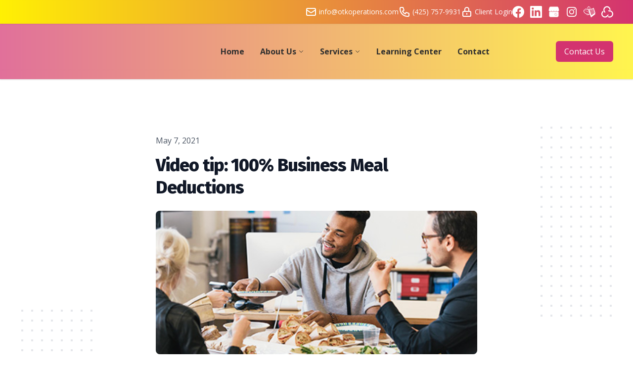

--- FILE ---
content_type: text/html; charset=UTF-8
request_url: https://player.vimeo.com/video/545546502
body_size: 6453
content:
<!DOCTYPE html>
<html lang="en">
<head>
  <meta charset="utf-8">
  <meta name="viewport" content="width=device-width,initial-scale=1,user-scalable=yes">
  
  <link rel="canonical" href="https://player.vimeo.com/video/545546502">
  <meta name="googlebot" content="noindex,indexifembedded">
  
  
  <title>100% Business Meal Deductions on Vimeo</title>
  <style>
      body, html, .player, .fallback {
          overflow: hidden;
          width: 100%;
          height: 100%;
          margin: 0;
          padding: 0;
      }
      .fallback {
          
              background-color: transparent;
          
      }
      .player.loading { opacity: 0; }
      .fallback iframe {
          position: fixed;
          left: 0;
          top: 0;
          width: 100%;
          height: 100%;
      }
  </style>
  <link rel="modulepreload" href="https://f.vimeocdn.com/p/4.46.25/js/player.module.js" crossorigin="anonymous">
  <link rel="modulepreload" href="https://f.vimeocdn.com/p/4.46.25/js/vendor.module.js" crossorigin="anonymous">
  <link rel="preload" href="https://f.vimeocdn.com/p/4.46.25/css/player.css" as="style">
</head>

<body>


<div class="vp-placeholder">
    <style>
        .vp-placeholder,
        .vp-placeholder-thumb,
        .vp-placeholder-thumb::before,
        .vp-placeholder-thumb::after {
            position: absolute;
            top: 0;
            bottom: 0;
            left: 0;
            right: 0;
        }
        .vp-placeholder {
            visibility: hidden;
            width: 100%;
            max-height: 100%;
            height: calc(1080 / 1920 * 100vw);
            max-width: calc(1920 / 1080 * 100vh);
            margin: auto;
        }
        .vp-placeholder-carousel {
            display: none;
            background-color: #000;
            position: absolute;
            left: 0;
            right: 0;
            bottom: -60px;
            height: 60px;
        }
    </style>

    

    
        <style>
            .vp-placeholder-thumb {
                overflow: hidden;
                width: 100%;
                max-height: 100%;
                margin: auto;
            }
            .vp-placeholder-thumb::before,
            .vp-placeholder-thumb::after {
                content: "";
                display: block;
                filter: blur(7px);
                margin: 0;
                background: url(https://i.vimeocdn.com/video/1129541109-97aaca5fb718d38dce09cdc9cb24a6dac610a2271327ceb6d9aff96ed4a855fc-d?mw=80&q=85) 50% 50% / contain no-repeat;
            }
            .vp-placeholder-thumb::before {
                 
                margin: -30px;
            }
        </style>
    

    <div class="vp-placeholder-thumb"></div>
    <div class="vp-placeholder-carousel"></div>
    <script>function placeholderInit(t,h,d,s,n,o){var i=t.querySelector(".vp-placeholder"),v=t.querySelector(".vp-placeholder-thumb");if(h){var p=function(){try{return window.self!==window.top}catch(a){return!0}}(),w=200,y=415,r=60;if(!p&&window.innerWidth>=w&&window.innerWidth<y){i.style.bottom=r+"px",i.style.maxHeight="calc(100vh - "+r+"px)",i.style.maxWidth="calc("+n+" / "+o+" * (100vh - "+r+"px))";var f=t.querySelector(".vp-placeholder-carousel");f.style.display="block"}}if(d){var e=new Image;e.onload=function(){var a=n/o,c=e.width/e.height;if(c<=.95*a||c>=1.05*a){var l=i.getBoundingClientRect(),g=l.right-l.left,b=l.bottom-l.top,m=window.innerWidth/g*100,x=window.innerHeight/b*100;v.style.height="calc("+e.height+" / "+e.width+" * "+m+"vw)",v.style.maxWidth="calc("+e.width+" / "+e.height+" * "+x+"vh)"}i.style.visibility="visible"},e.src=s}else i.style.visibility="visible"}
</script>
    <script>placeholderInit(document,  false ,  true , "https://i.vimeocdn.com/video/1129541109-97aaca5fb718d38dce09cdc9cb24a6dac610a2271327ceb6d9aff96ed4a855fc-d?mw=80\u0026q=85",  1920 ,  1080 );</script>
</div>

<div id="player" class="player"></div>
<script>window.playerConfig = {"cdn_url":"https://f.vimeocdn.com","vimeo_api_url":"api.vimeo.com","request":{"files":{"dash":{"cdns":{"akfire_interconnect_quic":{"avc_url":"https://vod-adaptive-ak.vimeocdn.com/exp=1769043912~acl=%2F165b9f4b-ee75-4613-82dd-2aea4347ea05%2Fpsid%3D93ca30d1cd440f5dd8be31e35cb3d313b096622dc5d05710af7ce6f688e636b0%2F%2A~hmac=23c4ba23eb4d5e1916face07c2d09ed62ebcb756b3da69de222ce68e4831ca02/165b9f4b-ee75-4613-82dd-2aea4347ea05/psid=93ca30d1cd440f5dd8be31e35cb3d313b096622dc5d05710af7ce6f688e636b0/v2/playlist/av/primary/prot/cXNyPTE/playlist.json?omit=av1-hevc\u0026pathsig=8c953e4f~aYLbVhczmdMxmGNkPB2XV3LvAkPNpzz4rT0At9YmDgo\u0026qsr=1\u0026r=dXM%3D\u0026rh=4AZWId","origin":"gcs","url":"https://vod-adaptive-ak.vimeocdn.com/exp=1769043912~acl=%2F165b9f4b-ee75-4613-82dd-2aea4347ea05%2Fpsid%3D93ca30d1cd440f5dd8be31e35cb3d313b096622dc5d05710af7ce6f688e636b0%2F%2A~hmac=23c4ba23eb4d5e1916face07c2d09ed62ebcb756b3da69de222ce68e4831ca02/165b9f4b-ee75-4613-82dd-2aea4347ea05/psid=93ca30d1cd440f5dd8be31e35cb3d313b096622dc5d05710af7ce6f688e636b0/v2/playlist/av/primary/prot/cXNyPTE/playlist.json?pathsig=8c953e4f~aYLbVhczmdMxmGNkPB2XV3LvAkPNpzz4rT0At9YmDgo\u0026qsr=1\u0026r=dXM%3D\u0026rh=4AZWId"},"fastly_skyfire":{"avc_url":"https://skyfire.vimeocdn.com/1769043912-0x41d03ae36e0c5add361f1d9fa324159a98e5fc1f/165b9f4b-ee75-4613-82dd-2aea4347ea05/psid=93ca30d1cd440f5dd8be31e35cb3d313b096622dc5d05710af7ce6f688e636b0/v2/playlist/av/primary/prot/cXNyPTE/playlist.json?omit=av1-hevc\u0026pathsig=8c953e4f~aYLbVhczmdMxmGNkPB2XV3LvAkPNpzz4rT0At9YmDgo\u0026qsr=1\u0026r=dXM%3D\u0026rh=4AZWId","origin":"gcs","url":"https://skyfire.vimeocdn.com/1769043912-0x41d03ae36e0c5add361f1d9fa324159a98e5fc1f/165b9f4b-ee75-4613-82dd-2aea4347ea05/psid=93ca30d1cd440f5dd8be31e35cb3d313b096622dc5d05710af7ce6f688e636b0/v2/playlist/av/primary/prot/cXNyPTE/playlist.json?pathsig=8c953e4f~aYLbVhczmdMxmGNkPB2XV3LvAkPNpzz4rT0At9YmDgo\u0026qsr=1\u0026r=dXM%3D\u0026rh=4AZWId"}},"default_cdn":"akfire_interconnect_quic","separate_av":true,"streams":[{"profile":"165","id":"6175f375-e6c3-49ff-8077-01a3735dbdaf","fps":30,"quality":"540p"},{"profile":"164","id":"b14c902a-8b0e-4d19-bcb1-2ed1eb893122","fps":30,"quality":"360p"},{"profile":"175","id":"bad9db7b-8e6e-44ba-bb71-a918894ee49e","fps":30,"quality":"1080p"},{"profile":"174","id":"d16bd7ea-ef03-430f-9fcf-0d2cac0f9176","fps":30,"quality":"720p"},{"profile":"d0b41bac-2bf2-4310-8113-df764d486192","id":"5cfe15e0-3618-4307-bc77-5c42c3aa0139","fps":30,"quality":"240p"}],"streams_avc":[{"profile":"165","id":"6175f375-e6c3-49ff-8077-01a3735dbdaf","fps":30,"quality":"540p"},{"profile":"164","id":"b14c902a-8b0e-4d19-bcb1-2ed1eb893122","fps":30,"quality":"360p"},{"profile":"175","id":"bad9db7b-8e6e-44ba-bb71-a918894ee49e","fps":30,"quality":"1080p"},{"profile":"174","id":"d16bd7ea-ef03-430f-9fcf-0d2cac0f9176","fps":30,"quality":"720p"},{"profile":"d0b41bac-2bf2-4310-8113-df764d486192","id":"5cfe15e0-3618-4307-bc77-5c42c3aa0139","fps":30,"quality":"240p"}]},"hls":{"cdns":{"akfire_interconnect_quic":{"avc_url":"https://vod-adaptive-ak.vimeocdn.com/exp=1769043912~acl=%2F165b9f4b-ee75-4613-82dd-2aea4347ea05%2Fpsid%3D93ca30d1cd440f5dd8be31e35cb3d313b096622dc5d05710af7ce6f688e636b0%2F%2A~hmac=23c4ba23eb4d5e1916face07c2d09ed62ebcb756b3da69de222ce68e4831ca02/165b9f4b-ee75-4613-82dd-2aea4347ea05/psid=93ca30d1cd440f5dd8be31e35cb3d313b096622dc5d05710af7ce6f688e636b0/v2/playlist/av/primary/prot/cXNyPTE/playlist.m3u8?omit=av1-hevc-opus\u0026pathsig=8c953e4f~uWAEIMtdntpEYnN3ChMXBOQLVpzp8CS_gMcSomOs9H0\u0026qsr=1\u0026r=dXM%3D\u0026rh=4AZWId\u0026sf=fmp4","origin":"gcs","url":"https://vod-adaptive-ak.vimeocdn.com/exp=1769043912~acl=%2F165b9f4b-ee75-4613-82dd-2aea4347ea05%2Fpsid%3D93ca30d1cd440f5dd8be31e35cb3d313b096622dc5d05710af7ce6f688e636b0%2F%2A~hmac=23c4ba23eb4d5e1916face07c2d09ed62ebcb756b3da69de222ce68e4831ca02/165b9f4b-ee75-4613-82dd-2aea4347ea05/psid=93ca30d1cd440f5dd8be31e35cb3d313b096622dc5d05710af7ce6f688e636b0/v2/playlist/av/primary/prot/cXNyPTE/playlist.m3u8?omit=opus\u0026pathsig=8c953e4f~uWAEIMtdntpEYnN3ChMXBOQLVpzp8CS_gMcSomOs9H0\u0026qsr=1\u0026r=dXM%3D\u0026rh=4AZWId\u0026sf=fmp4"},"fastly_skyfire":{"avc_url":"https://skyfire.vimeocdn.com/1769043912-0x41d03ae36e0c5add361f1d9fa324159a98e5fc1f/165b9f4b-ee75-4613-82dd-2aea4347ea05/psid=93ca30d1cd440f5dd8be31e35cb3d313b096622dc5d05710af7ce6f688e636b0/v2/playlist/av/primary/prot/cXNyPTE/playlist.m3u8?omit=av1-hevc-opus\u0026pathsig=8c953e4f~uWAEIMtdntpEYnN3ChMXBOQLVpzp8CS_gMcSomOs9H0\u0026qsr=1\u0026r=dXM%3D\u0026rh=4AZWId\u0026sf=fmp4","origin":"gcs","url":"https://skyfire.vimeocdn.com/1769043912-0x41d03ae36e0c5add361f1d9fa324159a98e5fc1f/165b9f4b-ee75-4613-82dd-2aea4347ea05/psid=93ca30d1cd440f5dd8be31e35cb3d313b096622dc5d05710af7ce6f688e636b0/v2/playlist/av/primary/prot/cXNyPTE/playlist.m3u8?omit=opus\u0026pathsig=8c953e4f~uWAEIMtdntpEYnN3ChMXBOQLVpzp8CS_gMcSomOs9H0\u0026qsr=1\u0026r=dXM%3D\u0026rh=4AZWId\u0026sf=fmp4"}},"default_cdn":"akfire_interconnect_quic","separate_av":true}},"file_codecs":{"av1":[],"avc":["6175f375-e6c3-49ff-8077-01a3735dbdaf","b14c902a-8b0e-4d19-bcb1-2ed1eb893122","bad9db7b-8e6e-44ba-bb71-a918894ee49e","d16bd7ea-ef03-430f-9fcf-0d2cac0f9176","5cfe15e0-3618-4307-bc77-5c42c3aa0139"],"hevc":{"dvh1":[],"hdr":[],"sdr":[]}},"lang":"en","referrer":"https://otkoperations.com/blog/video-tip-100-business-meal-deductions","cookie_domain":".vimeo.com","signature":"8102d09bdc106801e5ef82fd30e98767","timestamp":1769040312,"expires":3600,"thumb_preview":{"url":"https://videoapi-sprites.vimeocdn.com/video-sprites/image/10b96adb-b84a-4963-8354-973d82ddd942.0.jpeg?ClientID=sulu\u0026Expires=1769043912\u0026Signature=0d06e1d4795fbe48e86aad524877a71391901cd1","height":2880,"width":4260,"frame_height":240,"frame_width":426,"columns":10,"frames":120},"currency":"USD","session":"3129a811efa1bb8fd23916cc1238410ded2063901769040312","cookie":{"volume":1,"quality":null,"hd":0,"captions":null,"transcript":null,"captions_styles":{"color":null,"fontSize":null,"fontFamily":null,"fontOpacity":null,"bgOpacity":null,"windowColor":null,"windowOpacity":null,"bgColor":null,"edgeStyle":null},"audio_language":null,"audio_kind":null,"qoe_survey_vote":0},"build":{"backend":"31e9776","js":"4.46.25"},"urls":{"js":"https://f.vimeocdn.com/p/4.46.25/js/player.js","js_base":"https://f.vimeocdn.com/p/4.46.25/js","js_module":"https://f.vimeocdn.com/p/4.46.25/js/player.module.js","js_vendor_module":"https://f.vimeocdn.com/p/4.46.25/js/vendor.module.js","locales_js":{"de-DE":"https://f.vimeocdn.com/p/4.46.25/js/player.de-DE.js","en":"https://f.vimeocdn.com/p/4.46.25/js/player.js","es":"https://f.vimeocdn.com/p/4.46.25/js/player.es.js","fr-FR":"https://f.vimeocdn.com/p/4.46.25/js/player.fr-FR.js","ja-JP":"https://f.vimeocdn.com/p/4.46.25/js/player.ja-JP.js","ko-KR":"https://f.vimeocdn.com/p/4.46.25/js/player.ko-KR.js","pt-BR":"https://f.vimeocdn.com/p/4.46.25/js/player.pt-BR.js","zh-CN":"https://f.vimeocdn.com/p/4.46.25/js/player.zh-CN.js"},"ambisonics_js":"https://f.vimeocdn.com/p/external/ambisonics.min.js","barebone_js":"https://f.vimeocdn.com/p/4.46.25/js/barebone.js","chromeless_js":"https://f.vimeocdn.com/p/4.46.25/js/chromeless.js","three_js":"https://f.vimeocdn.com/p/external/three.rvimeo.min.js","vuid_js":"https://f.vimeocdn.com/js_opt/modules/utils/vuid.min.js","hive_sdk":"https://f.vimeocdn.com/p/external/hive-sdk.js","hive_interceptor":"https://f.vimeocdn.com/p/external/hive-interceptor.js","proxy":"https://player.vimeo.com/static/proxy.html","css":"https://f.vimeocdn.com/p/4.46.25/css/player.css","chromeless_css":"https://f.vimeocdn.com/p/4.46.25/css/chromeless.css","fresnel":"https://arclight.vimeo.com/add/player-stats","player_telemetry_url":"https://arclight.vimeo.com/player-events","telemetry_base":"https://lensflare.vimeo.com"},"flags":{"plays":1,"dnt":0,"autohide_controls":0,"preload_video":"metadata_on_hover","qoe_survey_forced":0,"ai_widget":0,"ecdn_delta_updates":0,"disable_mms":0,"check_clip_skipping_forward":0},"country":"US","client":{"ip":"3.145.116.178"},"ab_tests":{"cross_origin_texttracks":{"group":"variant","track":false,"data":null}},"atid":"2699349543.1769040312","ai_widget_signature":"b3909a4aab81daaa983bde0e488729375dbc443992658c32aeff0c99514b3fe0_1769043912","config_refresh_url":"https://player.vimeo.com/video/545546502/config/request?atid=2699349543.1769040312\u0026expires=3600\u0026referrer=https%3A%2F%2Fotkoperations.com%2Fblog%2Fvideo-tip-100-business-meal-deductions\u0026session=3129a811efa1bb8fd23916cc1238410ded2063901769040312\u0026signature=8102d09bdc106801e5ef82fd30e98767\u0026time=1769040312\u0026v=1"},"player_url":"player.vimeo.com","video":{"id":545546502,"title":"100% Business Meal Deductions","width":1920,"height":1080,"duration":84,"url":"","share_url":"https://vimeo.com/545546502","embed_code":"\u003ciframe title=\"vimeo-player\" src=\"https://player.vimeo.com/video/545546502?h=78a398e598\" width=\"640\" height=\"360\" frameborder=\"0\" referrerpolicy=\"strict-origin-when-cross-origin\" allow=\"autoplay; fullscreen; picture-in-picture; clipboard-write; encrypted-media; web-share\"   allowfullscreen\u003e\u003c/iframe\u003e","default_to_hd":0,"privacy":"disable","embed_permission":"public","thumbnail_url":"https://i.vimeocdn.com/video/1129541109-97aaca5fb718d38dce09cdc9cb24a6dac610a2271327ceb6d9aff96ed4a855fc-d","owner":{"id":5964486,"name":"Lee Reams","img":"https://i.vimeocdn.com/portrait/4176169_60x60?sig=3edc3079628e56d839eed6611a3b5967319ee93ddd2593aa17cf32c8dca58d35\u0026v=1\u0026region=us","img_2x":"https://i.vimeocdn.com/portrait/4176169_60x60?sig=3edc3079628e56d839eed6611a3b5967319ee93ddd2593aa17cf32c8dca58d35\u0026v=1\u0026region=us","url":"https://vimeo.com/clientwhys","account_type":"pro"},"spatial":0,"live_event":null,"version":{"current":null,"available":[{"id":227191168,"file_id":2587026282,"is_current":true}]},"unlisted_hash":null,"rating":{"id":3},"fps":30,"bypass_token":"eyJ0eXAiOiJKV1QiLCJhbGciOiJIUzI1NiJ9.eyJjbGlwX2lkIjo1NDU1NDY1MDIsImV4cCI6MTc2OTA0Mzk2MH0.zyBWLCsZ34elcofqL4kz-B3LnkSxHW9E_SwIf1eHWrA","channel_layout":"stereo","ai":0,"locale":""},"user":{"id":0,"team_id":0,"team_origin_user_id":0,"account_type":"none","liked":0,"watch_later":0,"owner":0,"mod":0,"logged_in":0,"private_mode_enabled":0,"vimeo_api_client_token":"eyJhbGciOiJIUzI1NiIsInR5cCI6IkpXVCJ9.eyJzZXNzaW9uX2lkIjoiMzEyOWE4MTFlZmExYmI4ZmQyMzkxNmNjMTIzODQxMGRlZDIwNjM5MDE3NjkwNDAzMTIiLCJleHAiOjE3NjkwNDM5MTIsImFwcF9pZCI6MTE4MzU5LCJzY29wZXMiOiJwdWJsaWMgc3RhdHMifQ.20yhPck-cw-5Gyc-3U4jAICJggoGE25RhWwMuYCr_lw"},"view":1,"vimeo_url":"vimeo.com","embed":{"audio_track":"","autoplay":0,"autopause":1,"dnt":0,"editor":0,"keyboard":1,"log_plays":1,"loop":0,"muted":0,"on_site":0,"texttrack":"","transparent":1,"outro":"beginning","playsinline":1,"quality":null,"player_id":"","api":null,"app_id":"","color":"","color_one":"000000","color_two":"00adef","color_three":"ffffff","color_four":"000000","context":"embed.main","settings":{"auto_pip":1,"badge":0,"byline":0,"collections":0,"color":0,"force_color_one":0,"force_color_two":0,"force_color_three":0,"force_color_four":0,"embed":0,"fullscreen":1,"like":0,"logo":0,"playbar":1,"portrait":0,"pip":1,"share":0,"spatial_compass":0,"spatial_label":0,"speed":1,"title":0,"volume":1,"watch_later":0,"watch_full_video":1,"controls":1,"airplay":1,"audio_tracks":1,"chapters":1,"chromecast":1,"cc":1,"transcript":1,"quality":1,"play_button_position":0,"ask_ai":0,"skipping_forward":1,"debug_payload_collection_policy":"default"},"create_interactive":{"has_create_interactive":false,"viddata_url":""},"min_quality":null,"max_quality":null,"initial_quality":null,"prefer_mms":1}}</script>
<script>const fullscreenSupported="exitFullscreen"in document||"webkitExitFullscreen"in document||"webkitCancelFullScreen"in document||"mozCancelFullScreen"in document||"msExitFullscreen"in document||"webkitEnterFullScreen"in document.createElement("video");var isIE=checkIE(window.navigator.userAgent),incompatibleBrowser=!fullscreenSupported||isIE;window.noModuleLoading=!1,window.dynamicImportSupported=!1,window.cssLayersSupported=typeof CSSLayerBlockRule<"u",window.isInIFrame=function(){try{return window.self!==window.top}catch(e){return!0}}(),!window.isInIFrame&&/twitter/i.test(navigator.userAgent)&&window.playerConfig.video.url&&(window.location=window.playerConfig.video.url),window.playerConfig.request.lang&&document.documentElement.setAttribute("lang",window.playerConfig.request.lang),window.loadScript=function(e){var n=document.getElementsByTagName("script")[0];n&&n.parentNode?n.parentNode.insertBefore(e,n):document.head.appendChild(e)},window.loadVUID=function(){if(!window.playerConfig.request.flags.dnt&&!window.playerConfig.embed.dnt){window._vuid=[["pid",window.playerConfig.request.session]];var e=document.createElement("script");e.async=!0,e.src=window.playerConfig.request.urls.vuid_js,window.loadScript(e)}},window.loadCSS=function(e,n){var i={cssDone:!1,startTime:new Date().getTime(),link:e.createElement("link")};return i.link.rel="stylesheet",i.link.href=n,e.getElementsByTagName("head")[0].appendChild(i.link),i.link.onload=function(){i.cssDone=!0},i},window.loadLegacyJS=function(e,n){if(incompatibleBrowser){var i=e.querySelector(".vp-placeholder");i&&i.parentNode&&i.parentNode.removeChild(i);let a=`/video/${window.playerConfig.video.id}/fallback`;window.playerConfig.request.referrer&&(a+=`?referrer=${window.playerConfig.request.referrer}`),n.innerHTML=`<div class="fallback"><iframe title="unsupported message" src="${a}" frameborder="0"></iframe></div>`}else{n.className="player loading";var t=window.loadCSS(e,window.playerConfig.request.urls.css),r=e.createElement("script"),o=!1;r.src=window.playerConfig.request.urls.js,window.loadScript(r),r["onreadystatechange"in r?"onreadystatechange":"onload"]=function(){!o&&(!this.readyState||this.readyState==="loaded"||this.readyState==="complete")&&(o=!0,playerObject=new VimeoPlayer(n,window.playerConfig,t.cssDone||{link:t.link,startTime:t.startTime}))},window.loadVUID()}};function checkIE(e){e=e&&e.toLowerCase?e.toLowerCase():"";function n(r){return r=r.toLowerCase(),new RegExp(r).test(e);return browserRegEx}var i=n("msie")?parseFloat(e.replace(/^.*msie (\d+).*$/,"$1")):!1,t=n("trident")?parseFloat(e.replace(/^.*trident\/(\d+)\.(\d+).*$/,"$1.$2"))+4:!1;return i||t}
</script>
<script nomodule>
  window.noModuleLoading = true;
  var playerEl = document.getElementById('player');
  window.loadLegacyJS(document, playerEl);
</script>
<script type="module">try{import("").catch(()=>{})}catch(t){}window.dynamicImportSupported=!0;
</script>
<script type="module">if(!window.dynamicImportSupported||!window.cssLayersSupported){if(!window.noModuleLoading){window.noModuleLoading=!0;var playerEl=document.getElementById("player");window.loadLegacyJS(document,playerEl)}var moduleScriptLoader=document.getElementById("js-module-block");moduleScriptLoader&&moduleScriptLoader.parentElement.removeChild(moduleScriptLoader)}
</script>
<script type="module" id="js-module-block">if(!window.noModuleLoading&&window.dynamicImportSupported&&window.cssLayersSupported){const n=document.getElementById("player"),e=window.loadCSS(document,window.playerConfig.request.urls.css);import(window.playerConfig.request.urls.js_module).then(function(o){new o.VimeoPlayer(n,window.playerConfig,e.cssDone||{link:e.link,startTime:e.startTime}),window.loadVUID()}).catch(function(o){throw/TypeError:[A-z ]+import[A-z ]+module/gi.test(o)&&window.loadLegacyJS(document,n),o})}
</script>

<script type="application/ld+json">{"embedUrl":"https://player.vimeo.com/video/545546502?h=78a398e598","thumbnailUrl":"https://i.vimeocdn.com/video/1129541109-97aaca5fb718d38dce09cdc9cb24a6dac610a2271327ceb6d9aff96ed4a855fc-d?f=webp","name":"100% Business Meal Deductions","description":"To support the Restaurant Industry who was hit hard during the pandemic, Congress is giving businesses a tax break as a way to increase revenue to restaurants. Watch the video to see how this will apply.","duration":"PT84S","uploadDate":"2021-05-05T11:39:06-04:00","@context":"https://schema.org/","@type":"VideoObject"}</script>

</body>
</html>
